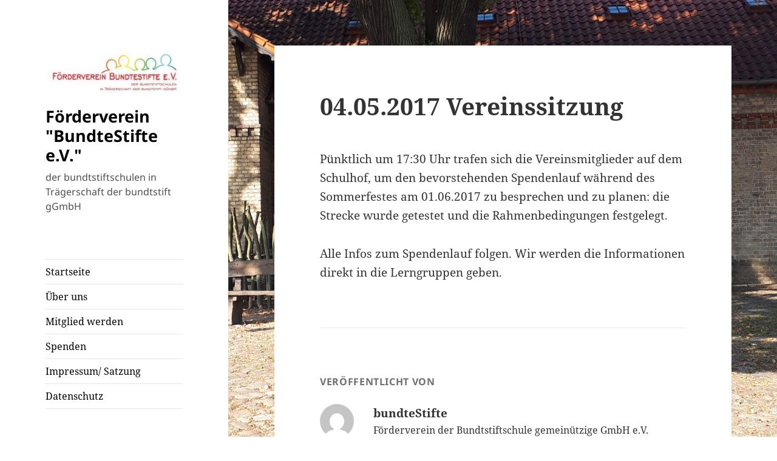

--- FILE ---
content_type: text/html; charset=UTF-8
request_url: https://bundtestifte.de/?p=90
body_size: 49833
content:
<!DOCTYPE html>
<html lang="de" class="no-js">
<head>
	<meta charset="UTF-8">
	<meta name="viewport" content="width=device-width, initial-scale=1.0">
	<link rel="profile" href="https://gmpg.org/xfn/11">
	<link rel="pingback" href="https://bundtestifte.de/xmlrpc.php">
	<script>
(function(html){html.className = html.className.replace(/\bno-js\b/,'js')})(document.documentElement);
//# sourceURL=twentyfifteen_javascript_detection
</script>
<title>04.05.2017 Vereinssitzung &#8211; Förderverein &quot;BundteStifte e.V.&quot;</title>
<meta name='robots' content='max-image-preview:large' />
<link rel="alternate" type="application/rss+xml" title="Förderverein &quot;BundteStifte e.V.&quot; &raquo; Feed" href="https://bundtestifte.de/?feed=rss2" />
<link rel="alternate" type="application/rss+xml" title="Förderverein &quot;BundteStifte e.V.&quot; &raquo; Kommentar-Feed" href="https://bundtestifte.de/?feed=comments-rss2" />
<link rel="alternate" title="oEmbed (JSON)" type="application/json+oembed" href="https://bundtestifte.de/index.php?rest_route=%2Foembed%2F1.0%2Fembed&#038;url=https%3A%2F%2Fbundtestifte.de%2F%3Fp%3D90" />
<link rel="alternate" title="oEmbed (XML)" type="text/xml+oembed" href="https://bundtestifte.de/index.php?rest_route=%2Foembed%2F1.0%2Fembed&#038;url=https%3A%2F%2Fbundtestifte.de%2F%3Fp%3D90&#038;format=xml" />
<style id='wp-img-auto-sizes-contain-inline-css'>
img:is([sizes=auto i],[sizes^="auto," i]){contain-intrinsic-size:3000px 1500px}
/*# sourceURL=wp-img-auto-sizes-contain-inline-css */
</style>
<style id='wp-emoji-styles-inline-css'>

	img.wp-smiley, img.emoji {
		display: inline !important;
		border: none !important;
		box-shadow: none !important;
		height: 1em !important;
		width: 1em !important;
		margin: 0 0.07em !important;
		vertical-align: -0.1em !important;
		background: none !important;
		padding: 0 !important;
	}
/*# sourceURL=wp-emoji-styles-inline-css */
</style>
<style id='wp-block-library-inline-css'>
:root{--wp-block-synced-color:#7a00df;--wp-block-synced-color--rgb:122,0,223;--wp-bound-block-color:var(--wp-block-synced-color);--wp-editor-canvas-background:#ddd;--wp-admin-theme-color:#007cba;--wp-admin-theme-color--rgb:0,124,186;--wp-admin-theme-color-darker-10:#006ba1;--wp-admin-theme-color-darker-10--rgb:0,107,160.5;--wp-admin-theme-color-darker-20:#005a87;--wp-admin-theme-color-darker-20--rgb:0,90,135;--wp-admin-border-width-focus:2px}@media (min-resolution:192dpi){:root{--wp-admin-border-width-focus:1.5px}}.wp-element-button{cursor:pointer}:root .has-very-light-gray-background-color{background-color:#eee}:root .has-very-dark-gray-background-color{background-color:#313131}:root .has-very-light-gray-color{color:#eee}:root .has-very-dark-gray-color{color:#313131}:root .has-vivid-green-cyan-to-vivid-cyan-blue-gradient-background{background:linear-gradient(135deg,#00d084,#0693e3)}:root .has-purple-crush-gradient-background{background:linear-gradient(135deg,#34e2e4,#4721fb 50%,#ab1dfe)}:root .has-hazy-dawn-gradient-background{background:linear-gradient(135deg,#faaca8,#dad0ec)}:root .has-subdued-olive-gradient-background{background:linear-gradient(135deg,#fafae1,#67a671)}:root .has-atomic-cream-gradient-background{background:linear-gradient(135deg,#fdd79a,#004a59)}:root .has-nightshade-gradient-background{background:linear-gradient(135deg,#330968,#31cdcf)}:root .has-midnight-gradient-background{background:linear-gradient(135deg,#020381,#2874fc)}:root{--wp--preset--font-size--normal:16px;--wp--preset--font-size--huge:42px}.has-regular-font-size{font-size:1em}.has-larger-font-size{font-size:2.625em}.has-normal-font-size{font-size:var(--wp--preset--font-size--normal)}.has-huge-font-size{font-size:var(--wp--preset--font-size--huge)}.has-text-align-center{text-align:center}.has-text-align-left{text-align:left}.has-text-align-right{text-align:right}.has-fit-text{white-space:nowrap!important}#end-resizable-editor-section{display:none}.aligncenter{clear:both}.items-justified-left{justify-content:flex-start}.items-justified-center{justify-content:center}.items-justified-right{justify-content:flex-end}.items-justified-space-between{justify-content:space-between}.screen-reader-text{border:0;clip-path:inset(50%);height:1px;margin:-1px;overflow:hidden;padding:0;position:absolute;width:1px;word-wrap:normal!important}.screen-reader-text:focus{background-color:#ddd;clip-path:none;color:#444;display:block;font-size:1em;height:auto;left:5px;line-height:normal;padding:15px 23px 14px;text-decoration:none;top:5px;width:auto;z-index:100000}html :where(.has-border-color){border-style:solid}html :where([style*=border-top-color]){border-top-style:solid}html :where([style*=border-right-color]){border-right-style:solid}html :where([style*=border-bottom-color]){border-bottom-style:solid}html :where([style*=border-left-color]){border-left-style:solid}html :where([style*=border-width]){border-style:solid}html :where([style*=border-top-width]){border-top-style:solid}html :where([style*=border-right-width]){border-right-style:solid}html :where([style*=border-bottom-width]){border-bottom-style:solid}html :where([style*=border-left-width]){border-left-style:solid}html :where(img[class*=wp-image-]){height:auto;max-width:100%}:where(figure){margin:0 0 1em}html :where(.is-position-sticky){--wp-admin--admin-bar--position-offset:var(--wp-admin--admin-bar--height,0px)}@media screen and (max-width:600px){html :where(.is-position-sticky){--wp-admin--admin-bar--position-offset:0px}}

/*# sourceURL=wp-block-library-inline-css */
</style><style id='wp-block-image-inline-css'>
.wp-block-image>a,.wp-block-image>figure>a{display:inline-block}.wp-block-image img{box-sizing:border-box;height:auto;max-width:100%;vertical-align:bottom}@media not (prefers-reduced-motion){.wp-block-image img.hide{visibility:hidden}.wp-block-image img.show{animation:show-content-image .4s}}.wp-block-image[style*=border-radius] img,.wp-block-image[style*=border-radius]>a{border-radius:inherit}.wp-block-image.has-custom-border img{box-sizing:border-box}.wp-block-image.aligncenter{text-align:center}.wp-block-image.alignfull>a,.wp-block-image.alignwide>a{width:100%}.wp-block-image.alignfull img,.wp-block-image.alignwide img{height:auto;width:100%}.wp-block-image .aligncenter,.wp-block-image .alignleft,.wp-block-image .alignright,.wp-block-image.aligncenter,.wp-block-image.alignleft,.wp-block-image.alignright{display:table}.wp-block-image .aligncenter>figcaption,.wp-block-image .alignleft>figcaption,.wp-block-image .alignright>figcaption,.wp-block-image.aligncenter>figcaption,.wp-block-image.alignleft>figcaption,.wp-block-image.alignright>figcaption{caption-side:bottom;display:table-caption}.wp-block-image .alignleft{float:left;margin:.5em 1em .5em 0}.wp-block-image .alignright{float:right;margin:.5em 0 .5em 1em}.wp-block-image .aligncenter{margin-left:auto;margin-right:auto}.wp-block-image :where(figcaption){margin-bottom:1em;margin-top:.5em}.wp-block-image.is-style-circle-mask img{border-radius:9999px}@supports ((-webkit-mask-image:none) or (mask-image:none)) or (-webkit-mask-image:none){.wp-block-image.is-style-circle-mask img{border-radius:0;-webkit-mask-image:url('data:image/svg+xml;utf8,<svg viewBox="0 0 100 100" xmlns="http://www.w3.org/2000/svg"><circle cx="50" cy="50" r="50"/></svg>');mask-image:url('data:image/svg+xml;utf8,<svg viewBox="0 0 100 100" xmlns="http://www.w3.org/2000/svg"><circle cx="50" cy="50" r="50"/></svg>');mask-mode:alpha;-webkit-mask-position:center;mask-position:center;-webkit-mask-repeat:no-repeat;mask-repeat:no-repeat;-webkit-mask-size:contain;mask-size:contain}}:root :where(.wp-block-image.is-style-rounded img,.wp-block-image .is-style-rounded img){border-radius:9999px}.wp-block-image figure{margin:0}.wp-lightbox-container{display:flex;flex-direction:column;position:relative}.wp-lightbox-container img{cursor:zoom-in}.wp-lightbox-container img:hover+button{opacity:1}.wp-lightbox-container button{align-items:center;backdrop-filter:blur(16px) saturate(180%);background-color:#5a5a5a40;border:none;border-radius:4px;cursor:zoom-in;display:flex;height:20px;justify-content:center;opacity:0;padding:0;position:absolute;right:16px;text-align:center;top:16px;width:20px;z-index:100}@media not (prefers-reduced-motion){.wp-lightbox-container button{transition:opacity .2s ease}}.wp-lightbox-container button:focus-visible{outline:3px auto #5a5a5a40;outline:3px auto -webkit-focus-ring-color;outline-offset:3px}.wp-lightbox-container button:hover{cursor:pointer;opacity:1}.wp-lightbox-container button:focus{opacity:1}.wp-lightbox-container button:focus,.wp-lightbox-container button:hover,.wp-lightbox-container button:not(:hover):not(:active):not(.has-background){background-color:#5a5a5a40;border:none}.wp-lightbox-overlay{box-sizing:border-box;cursor:zoom-out;height:100vh;left:0;overflow:hidden;position:fixed;top:0;visibility:hidden;width:100%;z-index:100000}.wp-lightbox-overlay .close-button{align-items:center;cursor:pointer;display:flex;justify-content:center;min-height:40px;min-width:40px;padding:0;position:absolute;right:calc(env(safe-area-inset-right) + 16px);top:calc(env(safe-area-inset-top) + 16px);z-index:5000000}.wp-lightbox-overlay .close-button:focus,.wp-lightbox-overlay .close-button:hover,.wp-lightbox-overlay .close-button:not(:hover):not(:active):not(.has-background){background:none;border:none}.wp-lightbox-overlay .lightbox-image-container{height:var(--wp--lightbox-container-height);left:50%;overflow:hidden;position:absolute;top:50%;transform:translate(-50%,-50%);transform-origin:top left;width:var(--wp--lightbox-container-width);z-index:9999999999}.wp-lightbox-overlay .wp-block-image{align-items:center;box-sizing:border-box;display:flex;height:100%;justify-content:center;margin:0;position:relative;transform-origin:0 0;width:100%;z-index:3000000}.wp-lightbox-overlay .wp-block-image img{height:var(--wp--lightbox-image-height);min-height:var(--wp--lightbox-image-height);min-width:var(--wp--lightbox-image-width);width:var(--wp--lightbox-image-width)}.wp-lightbox-overlay .wp-block-image figcaption{display:none}.wp-lightbox-overlay button{background:none;border:none}.wp-lightbox-overlay .scrim{background-color:#fff;height:100%;opacity:.9;position:absolute;width:100%;z-index:2000000}.wp-lightbox-overlay.active{visibility:visible}@media not (prefers-reduced-motion){.wp-lightbox-overlay.active{animation:turn-on-visibility .25s both}.wp-lightbox-overlay.active img{animation:turn-on-visibility .35s both}.wp-lightbox-overlay.show-closing-animation:not(.active){animation:turn-off-visibility .35s both}.wp-lightbox-overlay.show-closing-animation:not(.active) img{animation:turn-off-visibility .25s both}.wp-lightbox-overlay.zoom.active{animation:none;opacity:1;visibility:visible}.wp-lightbox-overlay.zoom.active .lightbox-image-container{animation:lightbox-zoom-in .4s}.wp-lightbox-overlay.zoom.active .lightbox-image-container img{animation:none}.wp-lightbox-overlay.zoom.active .scrim{animation:turn-on-visibility .4s forwards}.wp-lightbox-overlay.zoom.show-closing-animation:not(.active){animation:none}.wp-lightbox-overlay.zoom.show-closing-animation:not(.active) .lightbox-image-container{animation:lightbox-zoom-out .4s}.wp-lightbox-overlay.zoom.show-closing-animation:not(.active) .lightbox-image-container img{animation:none}.wp-lightbox-overlay.zoom.show-closing-animation:not(.active) .scrim{animation:turn-off-visibility .4s forwards}}@keyframes show-content-image{0%{visibility:hidden}99%{visibility:hidden}to{visibility:visible}}@keyframes turn-on-visibility{0%{opacity:0}to{opacity:1}}@keyframes turn-off-visibility{0%{opacity:1;visibility:visible}99%{opacity:0;visibility:visible}to{opacity:0;visibility:hidden}}@keyframes lightbox-zoom-in{0%{transform:translate(calc((-100vw + var(--wp--lightbox-scrollbar-width))/2 + var(--wp--lightbox-initial-left-position)),calc(-50vh + var(--wp--lightbox-initial-top-position))) scale(var(--wp--lightbox-scale))}to{transform:translate(-50%,-50%) scale(1)}}@keyframes lightbox-zoom-out{0%{transform:translate(-50%,-50%) scale(1);visibility:visible}99%{visibility:visible}to{transform:translate(calc((-100vw + var(--wp--lightbox-scrollbar-width))/2 + var(--wp--lightbox-initial-left-position)),calc(-50vh + var(--wp--lightbox-initial-top-position))) scale(var(--wp--lightbox-scale));visibility:hidden}}
/*# sourceURL=https://bundtestifte.de/wp-includes/blocks/image/style.min.css */
</style>
<style id='wp-block-image-theme-inline-css'>
:root :where(.wp-block-image figcaption){color:#555;font-size:13px;text-align:center}.is-dark-theme :root :where(.wp-block-image figcaption){color:#ffffffa6}.wp-block-image{margin:0 0 1em}
/*# sourceURL=https://bundtestifte.de/wp-includes/blocks/image/theme.min.css */
</style>
<style id='global-styles-inline-css'>
:root{--wp--preset--aspect-ratio--square: 1;--wp--preset--aspect-ratio--4-3: 4/3;--wp--preset--aspect-ratio--3-4: 3/4;--wp--preset--aspect-ratio--3-2: 3/2;--wp--preset--aspect-ratio--2-3: 2/3;--wp--preset--aspect-ratio--16-9: 16/9;--wp--preset--aspect-ratio--9-16: 9/16;--wp--preset--color--black: #000000;--wp--preset--color--cyan-bluish-gray: #abb8c3;--wp--preset--color--white: #fff;--wp--preset--color--pale-pink: #f78da7;--wp--preset--color--vivid-red: #cf2e2e;--wp--preset--color--luminous-vivid-orange: #ff6900;--wp--preset--color--luminous-vivid-amber: #fcb900;--wp--preset--color--light-green-cyan: #7bdcb5;--wp--preset--color--vivid-green-cyan: #00d084;--wp--preset--color--pale-cyan-blue: #8ed1fc;--wp--preset--color--vivid-cyan-blue: #0693e3;--wp--preset--color--vivid-purple: #9b51e0;--wp--preset--color--dark-gray: #111;--wp--preset--color--light-gray: #f1f1f1;--wp--preset--color--yellow: #f4ca16;--wp--preset--color--dark-brown: #352712;--wp--preset--color--medium-pink: #e53b51;--wp--preset--color--light-pink: #ffe5d1;--wp--preset--color--dark-purple: #2e2256;--wp--preset--color--purple: #674970;--wp--preset--color--blue-gray: #22313f;--wp--preset--color--bright-blue: #55c3dc;--wp--preset--color--light-blue: #e9f2f9;--wp--preset--gradient--vivid-cyan-blue-to-vivid-purple: linear-gradient(135deg,rgb(6,147,227) 0%,rgb(155,81,224) 100%);--wp--preset--gradient--light-green-cyan-to-vivid-green-cyan: linear-gradient(135deg,rgb(122,220,180) 0%,rgb(0,208,130) 100%);--wp--preset--gradient--luminous-vivid-amber-to-luminous-vivid-orange: linear-gradient(135deg,rgb(252,185,0) 0%,rgb(255,105,0) 100%);--wp--preset--gradient--luminous-vivid-orange-to-vivid-red: linear-gradient(135deg,rgb(255,105,0) 0%,rgb(207,46,46) 100%);--wp--preset--gradient--very-light-gray-to-cyan-bluish-gray: linear-gradient(135deg,rgb(238,238,238) 0%,rgb(169,184,195) 100%);--wp--preset--gradient--cool-to-warm-spectrum: linear-gradient(135deg,rgb(74,234,220) 0%,rgb(151,120,209) 20%,rgb(207,42,186) 40%,rgb(238,44,130) 60%,rgb(251,105,98) 80%,rgb(254,248,76) 100%);--wp--preset--gradient--blush-light-purple: linear-gradient(135deg,rgb(255,206,236) 0%,rgb(152,150,240) 100%);--wp--preset--gradient--blush-bordeaux: linear-gradient(135deg,rgb(254,205,165) 0%,rgb(254,45,45) 50%,rgb(107,0,62) 100%);--wp--preset--gradient--luminous-dusk: linear-gradient(135deg,rgb(255,203,112) 0%,rgb(199,81,192) 50%,rgb(65,88,208) 100%);--wp--preset--gradient--pale-ocean: linear-gradient(135deg,rgb(255,245,203) 0%,rgb(182,227,212) 50%,rgb(51,167,181) 100%);--wp--preset--gradient--electric-grass: linear-gradient(135deg,rgb(202,248,128) 0%,rgb(113,206,126) 100%);--wp--preset--gradient--midnight: linear-gradient(135deg,rgb(2,3,129) 0%,rgb(40,116,252) 100%);--wp--preset--gradient--dark-gray-gradient-gradient: linear-gradient(90deg, rgba(17,17,17,1) 0%, rgba(42,42,42,1) 100%);--wp--preset--gradient--light-gray-gradient: linear-gradient(90deg, rgba(241,241,241,1) 0%, rgba(215,215,215,1) 100%);--wp--preset--gradient--white-gradient: linear-gradient(90deg, rgba(255,255,255,1) 0%, rgba(230,230,230,1) 100%);--wp--preset--gradient--yellow-gradient: linear-gradient(90deg, rgba(244,202,22,1) 0%, rgba(205,168,10,1) 100%);--wp--preset--gradient--dark-brown-gradient: linear-gradient(90deg, rgba(53,39,18,1) 0%, rgba(91,67,31,1) 100%);--wp--preset--gradient--medium-pink-gradient: linear-gradient(90deg, rgba(229,59,81,1) 0%, rgba(209,28,51,1) 100%);--wp--preset--gradient--light-pink-gradient: linear-gradient(90deg, rgba(255,229,209,1) 0%, rgba(255,200,158,1) 100%);--wp--preset--gradient--dark-purple-gradient: linear-gradient(90deg, rgba(46,34,86,1) 0%, rgba(66,48,123,1) 100%);--wp--preset--gradient--purple-gradient: linear-gradient(90deg, rgba(103,73,112,1) 0%, rgba(131,93,143,1) 100%);--wp--preset--gradient--blue-gray-gradient: linear-gradient(90deg, rgba(34,49,63,1) 0%, rgba(52,75,96,1) 100%);--wp--preset--gradient--bright-blue-gradient: linear-gradient(90deg, rgba(85,195,220,1) 0%, rgba(43,180,211,1) 100%);--wp--preset--gradient--light-blue-gradient: linear-gradient(90deg, rgba(233,242,249,1) 0%, rgba(193,218,238,1) 100%);--wp--preset--font-size--small: 13px;--wp--preset--font-size--medium: 20px;--wp--preset--font-size--large: 36px;--wp--preset--font-size--x-large: 42px;--wp--preset--spacing--20: 0.44rem;--wp--preset--spacing--30: 0.67rem;--wp--preset--spacing--40: 1rem;--wp--preset--spacing--50: 1.5rem;--wp--preset--spacing--60: 2.25rem;--wp--preset--spacing--70: 3.38rem;--wp--preset--spacing--80: 5.06rem;--wp--preset--shadow--natural: 6px 6px 9px rgba(0, 0, 0, 0.2);--wp--preset--shadow--deep: 12px 12px 50px rgba(0, 0, 0, 0.4);--wp--preset--shadow--sharp: 6px 6px 0px rgba(0, 0, 0, 0.2);--wp--preset--shadow--outlined: 6px 6px 0px -3px rgb(255, 255, 255), 6px 6px rgb(0, 0, 0);--wp--preset--shadow--crisp: 6px 6px 0px rgb(0, 0, 0);}:where(.is-layout-flex){gap: 0.5em;}:where(.is-layout-grid){gap: 0.5em;}body .is-layout-flex{display: flex;}.is-layout-flex{flex-wrap: wrap;align-items: center;}.is-layout-flex > :is(*, div){margin: 0;}body .is-layout-grid{display: grid;}.is-layout-grid > :is(*, div){margin: 0;}:where(.wp-block-columns.is-layout-flex){gap: 2em;}:where(.wp-block-columns.is-layout-grid){gap: 2em;}:where(.wp-block-post-template.is-layout-flex){gap: 1.25em;}:where(.wp-block-post-template.is-layout-grid){gap: 1.25em;}.has-black-color{color: var(--wp--preset--color--black) !important;}.has-cyan-bluish-gray-color{color: var(--wp--preset--color--cyan-bluish-gray) !important;}.has-white-color{color: var(--wp--preset--color--white) !important;}.has-pale-pink-color{color: var(--wp--preset--color--pale-pink) !important;}.has-vivid-red-color{color: var(--wp--preset--color--vivid-red) !important;}.has-luminous-vivid-orange-color{color: var(--wp--preset--color--luminous-vivid-orange) !important;}.has-luminous-vivid-amber-color{color: var(--wp--preset--color--luminous-vivid-amber) !important;}.has-light-green-cyan-color{color: var(--wp--preset--color--light-green-cyan) !important;}.has-vivid-green-cyan-color{color: var(--wp--preset--color--vivid-green-cyan) !important;}.has-pale-cyan-blue-color{color: var(--wp--preset--color--pale-cyan-blue) !important;}.has-vivid-cyan-blue-color{color: var(--wp--preset--color--vivid-cyan-blue) !important;}.has-vivid-purple-color{color: var(--wp--preset--color--vivid-purple) !important;}.has-black-background-color{background-color: var(--wp--preset--color--black) !important;}.has-cyan-bluish-gray-background-color{background-color: var(--wp--preset--color--cyan-bluish-gray) !important;}.has-white-background-color{background-color: var(--wp--preset--color--white) !important;}.has-pale-pink-background-color{background-color: var(--wp--preset--color--pale-pink) !important;}.has-vivid-red-background-color{background-color: var(--wp--preset--color--vivid-red) !important;}.has-luminous-vivid-orange-background-color{background-color: var(--wp--preset--color--luminous-vivid-orange) !important;}.has-luminous-vivid-amber-background-color{background-color: var(--wp--preset--color--luminous-vivid-amber) !important;}.has-light-green-cyan-background-color{background-color: var(--wp--preset--color--light-green-cyan) !important;}.has-vivid-green-cyan-background-color{background-color: var(--wp--preset--color--vivid-green-cyan) !important;}.has-pale-cyan-blue-background-color{background-color: var(--wp--preset--color--pale-cyan-blue) !important;}.has-vivid-cyan-blue-background-color{background-color: var(--wp--preset--color--vivid-cyan-blue) !important;}.has-vivid-purple-background-color{background-color: var(--wp--preset--color--vivid-purple) !important;}.has-black-border-color{border-color: var(--wp--preset--color--black) !important;}.has-cyan-bluish-gray-border-color{border-color: var(--wp--preset--color--cyan-bluish-gray) !important;}.has-white-border-color{border-color: var(--wp--preset--color--white) !important;}.has-pale-pink-border-color{border-color: var(--wp--preset--color--pale-pink) !important;}.has-vivid-red-border-color{border-color: var(--wp--preset--color--vivid-red) !important;}.has-luminous-vivid-orange-border-color{border-color: var(--wp--preset--color--luminous-vivid-orange) !important;}.has-luminous-vivid-amber-border-color{border-color: var(--wp--preset--color--luminous-vivid-amber) !important;}.has-light-green-cyan-border-color{border-color: var(--wp--preset--color--light-green-cyan) !important;}.has-vivid-green-cyan-border-color{border-color: var(--wp--preset--color--vivid-green-cyan) !important;}.has-pale-cyan-blue-border-color{border-color: var(--wp--preset--color--pale-cyan-blue) !important;}.has-vivid-cyan-blue-border-color{border-color: var(--wp--preset--color--vivid-cyan-blue) !important;}.has-vivid-purple-border-color{border-color: var(--wp--preset--color--vivid-purple) !important;}.has-vivid-cyan-blue-to-vivid-purple-gradient-background{background: var(--wp--preset--gradient--vivid-cyan-blue-to-vivid-purple) !important;}.has-light-green-cyan-to-vivid-green-cyan-gradient-background{background: var(--wp--preset--gradient--light-green-cyan-to-vivid-green-cyan) !important;}.has-luminous-vivid-amber-to-luminous-vivid-orange-gradient-background{background: var(--wp--preset--gradient--luminous-vivid-amber-to-luminous-vivid-orange) !important;}.has-luminous-vivid-orange-to-vivid-red-gradient-background{background: var(--wp--preset--gradient--luminous-vivid-orange-to-vivid-red) !important;}.has-very-light-gray-to-cyan-bluish-gray-gradient-background{background: var(--wp--preset--gradient--very-light-gray-to-cyan-bluish-gray) !important;}.has-cool-to-warm-spectrum-gradient-background{background: var(--wp--preset--gradient--cool-to-warm-spectrum) !important;}.has-blush-light-purple-gradient-background{background: var(--wp--preset--gradient--blush-light-purple) !important;}.has-blush-bordeaux-gradient-background{background: var(--wp--preset--gradient--blush-bordeaux) !important;}.has-luminous-dusk-gradient-background{background: var(--wp--preset--gradient--luminous-dusk) !important;}.has-pale-ocean-gradient-background{background: var(--wp--preset--gradient--pale-ocean) !important;}.has-electric-grass-gradient-background{background: var(--wp--preset--gradient--electric-grass) !important;}.has-midnight-gradient-background{background: var(--wp--preset--gradient--midnight) !important;}.has-small-font-size{font-size: var(--wp--preset--font-size--small) !important;}.has-medium-font-size{font-size: var(--wp--preset--font-size--medium) !important;}.has-large-font-size{font-size: var(--wp--preset--font-size--large) !important;}.has-x-large-font-size{font-size: var(--wp--preset--font-size--x-large) !important;}
/*# sourceURL=global-styles-inline-css */
</style>

<style id='classic-theme-styles-inline-css'>
/*! This file is auto-generated */
.wp-block-button__link{color:#fff;background-color:#32373c;border-radius:9999px;box-shadow:none;text-decoration:none;padding:calc(.667em + 2px) calc(1.333em + 2px);font-size:1.125em}.wp-block-file__button{background:#32373c;color:#fff;text-decoration:none}
/*# sourceURL=/wp-includes/css/classic-themes.min.css */
</style>
<link rel='stylesheet' id='bst-styles-css' href='https://bundtestifte.de/wp-content/plugins/bst-dsgvo-cookie/includes/css/style.css?ver=6.9' media='all' />
<link rel='stylesheet' id='bst-alert1-css-css' href='https://bundtestifte.de/wp-content/plugins/bst-dsgvo-cookie/includes/css/bst-mesage.css?ver=6.9' media='all' />
<link rel='stylesheet' id='bst-alert2-css-css' href='https://bundtestifte.de/wp-content/plugins/bst-dsgvo-cookie/includes/css/bst-mesage-flat-theme.css?ver=6.9' media='all' />
<link rel='stylesheet' id='twentyfifteen-fonts-css' href='https://bundtestifte.de/wp-content/themes/twentyfifteen/assets/fonts/noto-sans-plus-noto-serif-plus-inconsolata.css?ver=20230328' media='all' />
<link rel='stylesheet' id='genericons-css' href='https://bundtestifte.de/wp-content/themes/twentyfifteen/genericons/genericons.css?ver=20251101' media='all' />
<link rel='stylesheet' id='twentyfifteen-style-css' href='https://bundtestifte.de/wp-content/themes/twentyfifteen/style.css?ver=20251202' media='all' />
<style id='twentyfifteen-style-inline-css'>

			.post-navigation .nav-previous { background-image: url(https://bundtestifte.de/wp-content/uploads/2017/06/20170429_131331-e1498413824220-1200x2133.jpg); }
			.post-navigation .nav-previous .post-title, .post-navigation .nav-previous a:hover .post-title, .post-navigation .nav-previous .meta-nav { color: #fff; }
			.post-navigation .nav-previous a:before { background-color: rgba(0, 0, 0, 0.4); }
		
			.post-navigation .nav-next { background-image: url(https://bundtestifte.de/wp-content/uploads/2017/06/Wunschbox-1200x900.jpg); border-top: 0; }
			.post-navigation .nav-next .post-title, .post-navigation .nav-next a:hover .post-title, .post-navigation .nav-next .meta-nav { color: #fff; }
			.post-navigation .nav-next a:before { background-color: rgba(0, 0, 0, 0.4); }
		

		/* Custom Sidebar Text Color */
		.site-title a,
		.site-description,
		.secondary-toggle:before {
			color: #000000;
		}

		.site-title a:hover,
		.site-title a:focus {
			color: rgba( 0, 0, 0, 0.7);
		}

		.secondary-toggle {
			border-color: rgba( 0, 0, 0, 0.1);
		}

		.secondary-toggle:hover,
		.secondary-toggle:focus {
			border-color: rgba( 0, 0, 0, 0.3);
		}

		.site-title a {
			outline-color: rgba( 0, 0, 0, 0.3);
		}

		@media screen and (min-width: 59.6875em) {
			.secondary a,
			.dropdown-toggle:after,
			.widget-title,
			.widget blockquote cite,
			.widget blockquote small {
				color: #000000;
			}

			.widget button,
			.widget input[type="button"],
			.widget input[type="reset"],
			.widget input[type="submit"],
			.widget_calendar tbody a {
				background-color: #000000;
			}

			.textwidget a {
				border-color: #000000;
			}

			.secondary a:hover,
			.secondary a:focus,
			.main-navigation .menu-item-description,
			.widget,
			.widget blockquote,
			.widget .wp-caption-text,
			.widget .gallery-caption {
				color: rgba( 0, 0, 0, 0.7);
			}

			.widget button:hover,
			.widget button:focus,
			.widget input[type="button"]:hover,
			.widget input[type="button"]:focus,
			.widget input[type="reset"]:hover,
			.widget input[type="reset"]:focus,
			.widget input[type="submit"]:hover,
			.widget input[type="submit"]:focus,
			.widget_calendar tbody a:hover,
			.widget_calendar tbody a:focus {
				background-color: rgba( 0, 0, 0, 0.7);
			}

			.widget blockquote {
				border-color: rgba( 0, 0, 0, 0.7);
			}

			.main-navigation ul,
			.main-navigation li,
			.secondary-toggle,
			.widget input,
			.widget textarea,
			.widget table,
			.widget th,
			.widget td,
			.widget pre,
			.widget li,
			.widget_categories .children,
			.widget_nav_menu .sub-menu,
			.widget_pages .children,
			.widget abbr[title] {
				border-color: rgba( 0, 0, 0, 0.1);
			}

			.dropdown-toggle:hover,
			.dropdown-toggle:focus,
			.widget hr {
				background-color: rgba( 0, 0, 0, 0.1);
			}

			.widget input:focus,
			.widget textarea:focus {
				border-color: rgba( 0, 0, 0, 0.3);
			}

			.sidebar a:focus,
			.dropdown-toggle:focus {
				outline-color: rgba( 0, 0, 0, 0.3);
			}
		}
	
/*# sourceURL=twentyfifteen-style-inline-css */
</style>
<link rel='stylesheet' id='twentyfifteen-block-style-css' href='https://bundtestifte.de/wp-content/themes/twentyfifteen/css/blocks.css?ver=20240715' media='all' />
<script src="https://bundtestifte.de/wp-includes/js/jquery/jquery.min.js?ver=3.7.1" id="jquery-core-js"></script>
<script src="https://bundtestifte.de/wp-includes/js/jquery/jquery-migrate.min.js?ver=3.4.1" id="jquery-migrate-js"></script>
<script id="twentyfifteen-script-js-extra">
var screenReaderText = {"expand":"\u003Cspan class=\"screen-reader-text\"\u003EUntermen\u00fc \u00f6ffnen\u003C/span\u003E","collapse":"\u003Cspan class=\"screen-reader-text\"\u003EUntermen\u00fc schlie\u00dfen\u003C/span\u003E"};
//# sourceURL=twentyfifteen-script-js-extra
</script>
<script src="https://bundtestifte.de/wp-content/themes/twentyfifteen/js/functions.js?ver=20250729" id="twentyfifteen-script-js" defer data-wp-strategy="defer"></script>
<link rel="https://api.w.org/" href="https://bundtestifte.de/index.php?rest_route=/" /><link rel="alternate" title="JSON" type="application/json" href="https://bundtestifte.de/index.php?rest_route=/wp/v2/posts/90" /><link rel="EditURI" type="application/rsd+xml" title="RSD" href="https://bundtestifte.de/xmlrpc.php?rsd" />
<meta name="generator" content="WordPress 6.9" />
<link rel="canonical" href="https://bundtestifte.de/?p=90" />
<link rel='shortlink' href='https://bundtestifte.de/?p=90' />
<style id="custom-background-css">
body.custom-background { background-color: #ffffff; background-image: url("https://bundtestifte.de/wp-content/uploads/2017/10/20170929_143541-e1507834837551.jpg"); background-position: left center; background-size: cover; background-repeat: repeat; background-attachment: fixed; }
</style>
	<link rel="icon" href="https://bundtestifte.de/wp-content/uploads/2022/07/cropped-1neu-1-32x32.jpg" sizes="32x32" />
<link rel="icon" href="https://bundtestifte.de/wp-content/uploads/2022/07/cropped-1neu-1-192x192.jpg" sizes="192x192" />
<link rel="apple-touch-icon" href="https://bundtestifte.de/wp-content/uploads/2022/07/cropped-1neu-1-180x180.jpg" />
<meta name="msapplication-TileImage" content="https://bundtestifte.de/wp-content/uploads/2022/07/cropped-1neu-1-270x270.jpg" />
</head>

<body class="wp-singular post-template-default single single-post postid-90 single-format-standard custom-background wp-custom-logo wp-embed-responsive wp-theme-twentyfifteen">
<div id="page" class="hfeed site">
	<a class="skip-link screen-reader-text" href="#content">
		Zum Inhalt springen	</a>

	<div id="sidebar" class="sidebar">
		<header id="masthead" class="site-header">
			<div class="site-branding">
				<a href="https://bundtestifte.de/" class="custom-logo-link" rel="home"><img width="248" height="93" src="https://bundtestifte.de/wp-content/uploads/2022/07/cropped-1neu.jpg" class="custom-logo" alt="Förderverein &quot;BundteStifte e.V.&quot;" decoding="async" /></a>					<p class="site-title"><a href="https://bundtestifte.de/" rel="home" >Förderverein &quot;BundteStifte e.V.&quot;</a></p>
										<p class="site-description">der bundtstiftschulen in Trägerschaft der bundtstift gGmbH</p>
				
				<button class="secondary-toggle">Menü und Widgets</button>
			</div><!-- .site-branding -->
		</header><!-- .site-header -->

			<div id="secondary" class="secondary">

					<nav id="site-navigation" class="main-navigation">
				<div class="menu-hauptmenue-container"><ul id="menu-hauptmenue" class="nav-menu"><li id="menu-item-118" class="menu-item menu-item-type-custom menu-item-object-custom menu-item-home menu-item-118"><a href="http://bundtestifte.de/">Startseite</a></li>
<li id="menu-item-241" class="menu-item menu-item-type-post_type menu-item-object-page menu-item-241"><a href="https://bundtestifte.de/?page_id=109">Über uns</a></li>
<li id="menu-item-120" class="menu-item menu-item-type-post_type menu-item-object-page menu-item-120"><a href="https://bundtestifte.de/?page_id=22">Mitglied werden</a></li>
<li id="menu-item-122" class="menu-item menu-item-type-post_type menu-item-object-page menu-item-122"><a href="https://bundtestifte.de/?page_id=28">Spenden</a></li>
<li id="menu-item-119" class="menu-item menu-item-type-post_type menu-item-object-page menu-item-119"><a href="https://bundtestifte.de/?page_id=2">Impressum/ Satzung</a></li>
<li id="menu-item-247" class="menu-item menu-item-type-post_type menu-item-object-page menu-item-privacy-policy menu-item-247"><a rel="privacy-policy" href="https://bundtestifte.de/?page_id=126">Datenschutz</a></li>
</ul></div>			</nav><!-- .main-navigation -->
		
		
					<div id="widget-area" class="widget-area" role="complementary">
				<aside id="categories-2" class="widget widget_categories"><h2 class="widget-title">Kategorien</h2><form action="https://bundtestifte.de" method="get"><label class="screen-reader-text" for="cat">Kategorien</label><select  name='cat' id='cat' class='postform'>
	<option value='-1'>Kategorie auswählen</option>
	<option class="level-0" value="4">Aktuelles</option>
	<option class="level-0" value="1">Alle Beiträge</option>
	<option class="level-0" value="22">Events</option>
	<option class="level-0" value="3">Vereinssitzungen</option>
</select>
</form><script>
( ( dropdownId ) => {
	const dropdown = document.getElementById( dropdownId );
	function onSelectChange() {
		setTimeout( () => {
			if ( 'escape' === dropdown.dataset.lastkey ) {
				return;
			}
			if ( dropdown.value && parseInt( dropdown.value ) > 0 && dropdown instanceof HTMLSelectElement ) {
				dropdown.parentElement.submit();
			}
		}, 250 );
	}
	function onKeyUp( event ) {
		if ( 'Escape' === event.key ) {
			dropdown.dataset.lastkey = 'escape';
		} else {
			delete dropdown.dataset.lastkey;
		}
	}
	function onClick() {
		delete dropdown.dataset.lastkey;
	}
	dropdown.addEventListener( 'keyup', onKeyUp );
	dropdown.addEventListener( 'click', onClick );
	dropdown.addEventListener( 'change', onSelectChange );
})( "cat" );

//# sourceURL=WP_Widget_Categories%3A%3Awidget
</script>
</aside><aside id="block-4" class="widget widget_block widget_media_image">
<figure class="wp-block-image size-large"><img fetchpriority="high" decoding="async" width="1024" height="735" src="https://bundtestifte.de/wp-content/uploads/2022/07/Flyer-Vorderseite-1024x735.jpg" alt="" class="wp-image-378" srcset="https://bundtestifte.de/wp-content/uploads/2022/07/Flyer-Vorderseite-1024x735.jpg 1024w, https://bundtestifte.de/wp-content/uploads/2022/07/Flyer-Vorderseite-300x215.jpg 300w, https://bundtestifte.de/wp-content/uploads/2022/07/Flyer-Vorderseite-768x551.jpg 768w, https://bundtestifte.de/wp-content/uploads/2022/07/Flyer-Vorderseite.jpg 1250w" sizes="(max-width: 1024px) 100vw, 1024px" /><figcaption>Mitstreiter herzlich Willkommen</figcaption></figure>
</aside><aside id="block-8" class="widget widget_block widget_media_image">
<figure class="wp-block-image size-large"><img decoding="async" width="1024" height="1024" src="http://bundtestifte.de/wp-content/uploads/2021/11/20211129_102437-1024x1024.jpg" alt="" class="wp-image-336" srcset="https://bundtestifte.de/wp-content/uploads/2021/11/20211129_102437-1024x1024.jpg 1024w, https://bundtestifte.de/wp-content/uploads/2021/11/20211129_102437-300x300.jpg 300w, https://bundtestifte.de/wp-content/uploads/2021/11/20211129_102437-150x150.jpg 150w, https://bundtestifte.de/wp-content/uploads/2021/11/20211129_102437-768x768.jpg 768w, https://bundtestifte.de/wp-content/uploads/2021/11/20211129_102437-1536x1536.jpg 1536w, https://bundtestifte.de/wp-content/uploads/2021/11/20211129_102437-2048x2048.jpg 2048w" sizes="(max-width: 1024px) 100vw, 1024px" /><figcaption>Klettern in Verein: Mi 15:30-17 Uhr</figcaption></figure>
</aside><aside id="block-3" class="widget widget_block widget_media_image">
<figure class="wp-block-image size-full"><img decoding="async" width="766" height="874" src="http://bundtestifte.de/wp-content/uploads/2021/05/Vorschau-Spreadshop.jpg" alt="" class="wp-image-328" srcset="https://bundtestifte.de/wp-content/uploads/2021/05/Vorschau-Spreadshop.jpg 766w, https://bundtestifte.de/wp-content/uploads/2021/05/Vorschau-Spreadshop-263x300.jpg 263w" sizes="(max-width: 766px) 100vw, 766px" /><figcaption>coole Sachen mit dem Schullogo</figcaption></figure>
</aside><aside id="media_gallery-3" class="widget widget_media_gallery"><div id='gallery-1' class='gallery galleryid-90 gallery-columns-3 gallery-size-thumbnail'><figure class='gallery-item'>
			<div class='gallery-icon portrait'>
				<a href='https://bundtestifte.de/?attachment_id=74'><img width="150" height="150" src="https://bundtestifte.de/wp-content/uploads/2017/06/20170429_145547-e1498413640652-150x150.jpg" class="attachment-thumbnail size-thumbnail" alt="" aria-describedby="gallery-1-74" decoding="async" /></a>
			</div>
				<figcaption class='wp-caption-text gallery-caption' id='gallery-1-74'>
				Arbeitseinsatz
				</figcaption></figure><figure class='gallery-item'>
			<div class='gallery-icon landscape'>
				<a href='https://bundtestifte.de/?attachment_id=72'><img width="150" height="150" src="https://bundtestifte.de/wp-content/uploads/2017/06/20170429_131342-150x150.jpg" class="attachment-thumbnail size-thumbnail" alt="" aria-describedby="gallery-1-72" decoding="async" /></a>
			</div>
				<figcaption class='wp-caption-text gallery-caption' id='gallery-1-72'>
				Arbeitseinsatz
				</figcaption></figure><figure class='gallery-item'>
			<div class='gallery-icon landscape'>
				<a href='https://bundtestifte.de/?attachment_id=55'><img width="150" height="150" src="https://bundtestifte.de/wp-content/uploads/2017/06/IMG-20170601-WA0009-150x150.jpg" class="attachment-thumbnail size-thumbnail" alt="" aria-describedby="gallery-1-55" decoding="async" /></a>
			</div>
				<figcaption class='wp-caption-text gallery-caption' id='gallery-1-55'>
				Spendenlauf
				</figcaption></figure><figure class='gallery-item'>
			<div class='gallery-icon portrait'>
				<a href='https://bundtestifte.de/?attachment_id=283'><img width="150" height="150" src="https://bundtestifte.de/wp-content/uploads/2020/01/20191220_181018-150x150.jpg" class="attachment-thumbnail size-thumbnail" alt="" aria-describedby="gallery-1-283" decoding="async" /></a>
			</div>
				<figcaption class='wp-caption-text gallery-caption' id='gallery-1-283'>
				Weihnachtsmarkt 2019
				</figcaption></figure><figure class='gallery-item'>
			<div class='gallery-icon landscape'>
				<a href='https://bundtestifte.de/?attachment_id=201'><img width="150" height="150" src="https://bundtestifte.de/wp-content/uploads/2018/04/2017-12-20-PHOTO-00000007-150x150.jpg" class="attachment-thumbnail size-thumbnail" alt="" aria-describedby="gallery-1-201" decoding="async" /></a>
			</div>
				<figcaption class='wp-caption-text gallery-caption' id='gallery-1-201'>
				Weihnachtsmarkt
				</figcaption></figure><figure class='gallery-item'>
			<div class='gallery-icon landscape'>
				<a href='https://bundtestifte.de/?attachment_id=75'><img width="150" height="150" src="https://bundtestifte.de/wp-content/uploads/2017/06/Wunschbox-150x150.jpg" class="attachment-thumbnail size-thumbnail" alt="" aria-describedby="gallery-1-75" decoding="async" /></a>
			</div>
				<figcaption class='wp-caption-text gallery-caption' id='gallery-1-75'>
				Wunschbox
				</figcaption></figure><figure class='gallery-item'>
			<div class='gallery-icon landscape'>
				<a href='https://bundtestifte.de/?attachment_id=250'><img width="150" height="150" src="https://bundtestifte.de/wp-content/uploads/2019/04/20180917_152141-150x150.jpg" class="attachment-thumbnail size-thumbnail" alt="" aria-describedby="gallery-1-250" decoding="async" /></a>
			</div>
				<figcaption class='wp-caption-text gallery-caption' id='gallery-1-250'>
				Bau des Klettergerüstes
				</figcaption></figure><figure class='gallery-item'>
			<div class='gallery-icon portrait'>
				<a href='https://bundtestifte.de/?attachment_id=175'><img width="150" height="150" src="https://bundtestifte.de/wp-content/uploads/2017/10/20170929_142439-e1507834802560-150x150.jpg" class="attachment-thumbnail size-thumbnail" alt="" aria-describedby="gallery-1-175" decoding="async" /></a>
			</div>
				<figcaption class='wp-caption-text gallery-caption' id='gallery-1-175'>
				Sommerfest
				</figcaption></figure><figure class='gallery-item'>
			<div class='gallery-icon portrait'>
				<a href='https://bundtestifte.de/?attachment_id=71'><img width="150" height="150" src="https://bundtestifte.de/wp-content/uploads/2017/06/20170429_131331-e1498413824220-150x150.jpg" class="attachment-thumbnail size-thumbnail" alt="" aria-describedby="gallery-1-71" decoding="async" /></a>
			</div>
				<figcaption class='wp-caption-text gallery-caption' id='gallery-1-71'>
				Arbeitseinsatz
				</figcaption></figure><figure class='gallery-item'>
			<div class='gallery-icon portrait'>
				<a href='https://bundtestifte.de/?attachment_id=282'><img width="150" height="150" src="https://bundtestifte.de/wp-content/uploads/2020/01/20191219_170014-1-150x150.jpg" class="attachment-thumbnail size-thumbnail" alt="" aria-describedby="gallery-1-282" decoding="async" /></a>
			</div>
				<figcaption class='wp-caption-text gallery-caption' id='gallery-1-282'>
				Weihnachtsmarkt 2019
				</figcaption></figure><figure class='gallery-item'>
			<div class='gallery-icon portrait'>
				<a href='https://bundtestifte.de/?attachment_id=177'><img width="150" height="150" src="https://bundtestifte.de/wp-content/uploads/2017/10/20170929_143602-e1507834867687-150x150.jpg" class="attachment-thumbnail size-thumbnail" alt="" aria-describedby="gallery-1-177" decoding="async" /></a>
			</div>
				<figcaption class='wp-caption-text gallery-caption' id='gallery-1-177'>
				Herbtfest
				</figcaption></figure>
		</div>
</aside><aside id="meta-2" class="widget widget_meta"><h2 class="widget-title">Meta</h2><nav aria-label="Meta">
		<ul>
						<li><a href="https://bundtestifte.de/wp-login.php">Anmelden</a></li>
			<li><a href="https://bundtestifte.de/?feed=rss2">Feed der Einträge</a></li>
			<li><a href="https://bundtestifte.de/?feed=comments-rss2">Kommentar-Feed</a></li>

			<li><a href="https://de.wordpress.org/">WordPress.org</a></li>
		</ul>

		</nav></aside><aside id="block-6" class="widget widget_block widget_media_image"></aside><aside id="block-7" class="widget widget_block widget_media_image"></aside><aside id="block-9" class="widget widget_block"></aside>			</div><!-- .widget-area -->
		
	</div><!-- .secondary -->

	</div><!-- .sidebar -->

	<div id="content" class="site-content">

	<div id="primary" class="content-area">
		<main id="main" class="site-main">

		
<article id="post-90" class="post-90 post type-post status-publish format-standard hentry category-uncategorized category-vereinssitzungen">
	
	<header class="entry-header">
		<h1 class="entry-title">04.05.2017 Vereinssitzung</h1>	</header><!-- .entry-header -->

	<div class="entry-content">
		<p>Pünktlich um 17:30 Uhr trafen sich die Vereinsmitglieder auf dem Schulhof, um den bevorstehenden Spendenlauf während des Sommerfestes am 01.06.2017 zu besprechen und zu planen: die Strecke wurde getestet und die Rahmenbedingungen festgelegt.</p>
<p>Alle Infos zum Spendenlauf folgen. Wir werden die Informationen direkt in die Lerngruppen geben.</p>
	</div><!-- .entry-content -->

	
<div class="author-info">
	<h2 class="author-heading">Veröffentlicht von</h2>
	<div class="author-avatar">
		<img alt='' src='https://secure.gravatar.com/avatar/c854a83220ac8195ed08221aa3f4cace84c88290515d3b09a82529614cd12e79?s=56&#038;d=mm&#038;r=g' srcset='https://secure.gravatar.com/avatar/c854a83220ac8195ed08221aa3f4cace84c88290515d3b09a82529614cd12e79?s=112&#038;d=mm&#038;r=g 2x' class='avatar avatar-56 photo' height='56' width='56' loading='lazy' decoding='async'/>	</div><!-- .author-avatar -->

	<div class="author-description">
		<h3 class="author-title">bundteStifte</h3>

		<p class="author-bio">
			Förderverein der Bundtstiftschule gemeinützige GmbH e.V.			<a class="author-link" href="https://bundtestifte.de/?author=1" rel="author">
				Alle Beiträge von bundteStifte anzeigen			</a>
		</p><!-- .author-bio -->

	</div><!-- .author-description -->
</div><!-- .author-info -->

	<footer class="entry-footer">
		<span class="posted-on"><span class="screen-reader-text">Veröffentlicht am </span><a href="https://bundtestifte.de/?p=90" rel="bookmark"><time class="entry-date published" datetime="2017-05-05T18:07:36+00:00">5. Mai 2017</time><time class="updated" datetime="2019-04-02T13:19:41+00:00">2. April 2019</time></a></span><span class="byline"><span class="screen-reader-text">Autor </span><span class="author vcard"><a class="url fn n" href="https://bundtestifte.de/?author=1">bundteStifte</a></span></span><span class="cat-links"><span class="screen-reader-text">Kategorien </span><a href="https://bundtestifte.de/?cat=1" rel="category">Alle Beiträge</a>, <a href="https://bundtestifte.de/?cat=3" rel="category">Vereinssitzungen</a></span>			</footer><!-- .entry-footer -->

</article><!-- #post-90 -->

	<nav class="navigation post-navigation" aria-label="Beiträge">
		<h2 class="screen-reader-text">Beitragsnavigation</h2>
		<div class="nav-links"><div class="nav-previous"><a href="https://bundtestifte.de/?p=86" rel="prev"><span class="meta-nav" aria-hidden="true">Zurück</span> <span class="screen-reader-text">Vorheriger Beitrag:</span> <span class="post-title">29.04.2017 Frühjahrsputz auf dem Hof der Bundtstiftschule</span></a></div><div class="nav-next"><a href="https://bundtestifte.de/?p=92" rel="next"><span class="meta-nav" aria-hidden="true">Weiter</span> <span class="screen-reader-text">Nächster Beitrag:</span> <span class="post-title">01.06.2017 Der Wunsch der Kinder &#8211; eine Kletterspinne muss her !</span></a></div></div>
	</nav>
		</main><!-- .site-main -->
	</div><!-- .content-area -->


	</div><!-- .site-content -->

	<footer id="colophon" class="site-footer">
		<div class="site-info">
						<a class="privacy-policy-link" href="https://bundtestifte.de/?page_id=126" rel="privacy-policy">Datenschutz</a><span role="separator" aria-hidden="true"></span>			<a href="https://de.wordpress.org/" class="imprint">
				Mit Stolz präsentiert von WordPress			</a>
		</div><!-- .site-info -->
	</footer><!-- .site-footer -->

</div><!-- .site -->

<script src="https://bundtestifte.de/wp-content/plugins/bst-dsgvo-cookie/includes/js/scripts.js?ver=1.0" id="bst-scripts-js"></script>
<script src="https://bundtestifte.de/wp-content/plugins/bst-dsgvo-cookie/includes/js/bst-message.js?ver=1.0" id="bst-alert-script-js"></script>
<script id="wp-emoji-settings" type="application/json">
{"baseUrl":"https://s.w.org/images/core/emoji/17.0.2/72x72/","ext":".png","svgUrl":"https://s.w.org/images/core/emoji/17.0.2/svg/","svgExt":".svg","source":{"concatemoji":"https://bundtestifte.de/wp-includes/js/wp-emoji-release.min.js?ver=6.9"}}
</script>
<script type="module">
/*! This file is auto-generated */
const a=JSON.parse(document.getElementById("wp-emoji-settings").textContent),o=(window._wpemojiSettings=a,"wpEmojiSettingsSupports"),s=["flag","emoji"];function i(e){try{var t={supportTests:e,timestamp:(new Date).valueOf()};sessionStorage.setItem(o,JSON.stringify(t))}catch(e){}}function c(e,t,n){e.clearRect(0,0,e.canvas.width,e.canvas.height),e.fillText(t,0,0);t=new Uint32Array(e.getImageData(0,0,e.canvas.width,e.canvas.height).data);e.clearRect(0,0,e.canvas.width,e.canvas.height),e.fillText(n,0,0);const a=new Uint32Array(e.getImageData(0,0,e.canvas.width,e.canvas.height).data);return t.every((e,t)=>e===a[t])}function p(e,t){e.clearRect(0,0,e.canvas.width,e.canvas.height),e.fillText(t,0,0);var n=e.getImageData(16,16,1,1);for(let e=0;e<n.data.length;e++)if(0!==n.data[e])return!1;return!0}function u(e,t,n,a){switch(t){case"flag":return n(e,"\ud83c\udff3\ufe0f\u200d\u26a7\ufe0f","\ud83c\udff3\ufe0f\u200b\u26a7\ufe0f")?!1:!n(e,"\ud83c\udde8\ud83c\uddf6","\ud83c\udde8\u200b\ud83c\uddf6")&&!n(e,"\ud83c\udff4\udb40\udc67\udb40\udc62\udb40\udc65\udb40\udc6e\udb40\udc67\udb40\udc7f","\ud83c\udff4\u200b\udb40\udc67\u200b\udb40\udc62\u200b\udb40\udc65\u200b\udb40\udc6e\u200b\udb40\udc67\u200b\udb40\udc7f");case"emoji":return!a(e,"\ud83e\u1fac8")}return!1}function f(e,t,n,a){let r;const o=(r="undefined"!=typeof WorkerGlobalScope&&self instanceof WorkerGlobalScope?new OffscreenCanvas(300,150):document.createElement("canvas")).getContext("2d",{willReadFrequently:!0}),s=(o.textBaseline="top",o.font="600 32px Arial",{});return e.forEach(e=>{s[e]=t(o,e,n,a)}),s}function r(e){var t=document.createElement("script");t.src=e,t.defer=!0,document.head.appendChild(t)}a.supports={everything:!0,everythingExceptFlag:!0},new Promise(t=>{let n=function(){try{var e=JSON.parse(sessionStorage.getItem(o));if("object"==typeof e&&"number"==typeof e.timestamp&&(new Date).valueOf()<e.timestamp+604800&&"object"==typeof e.supportTests)return e.supportTests}catch(e){}return null}();if(!n){if("undefined"!=typeof Worker&&"undefined"!=typeof OffscreenCanvas&&"undefined"!=typeof URL&&URL.createObjectURL&&"undefined"!=typeof Blob)try{var e="postMessage("+f.toString()+"("+[JSON.stringify(s),u.toString(),c.toString(),p.toString()].join(",")+"));",a=new Blob([e],{type:"text/javascript"});const r=new Worker(URL.createObjectURL(a),{name:"wpTestEmojiSupports"});return void(r.onmessage=e=>{i(n=e.data),r.terminate(),t(n)})}catch(e){}i(n=f(s,u,c,p))}t(n)}).then(e=>{for(const n in e)a.supports[n]=e[n],a.supports.everything=a.supports.everything&&a.supports[n],"flag"!==n&&(a.supports.everythingExceptFlag=a.supports.everythingExceptFlag&&a.supports[n]);var t;a.supports.everythingExceptFlag=a.supports.everythingExceptFlag&&!a.supports.flag,a.supports.everything||((t=a.source||{}).concatemoji?r(t.concatemoji):t.wpemoji&&t.twemoji&&(r(t.twemoji),r(t.wpemoji)))});
//# sourceURL=https://bundtestifte.de/wp-includes/js/wp-emoji-loader.min.js
</script>

</body>
</html>
